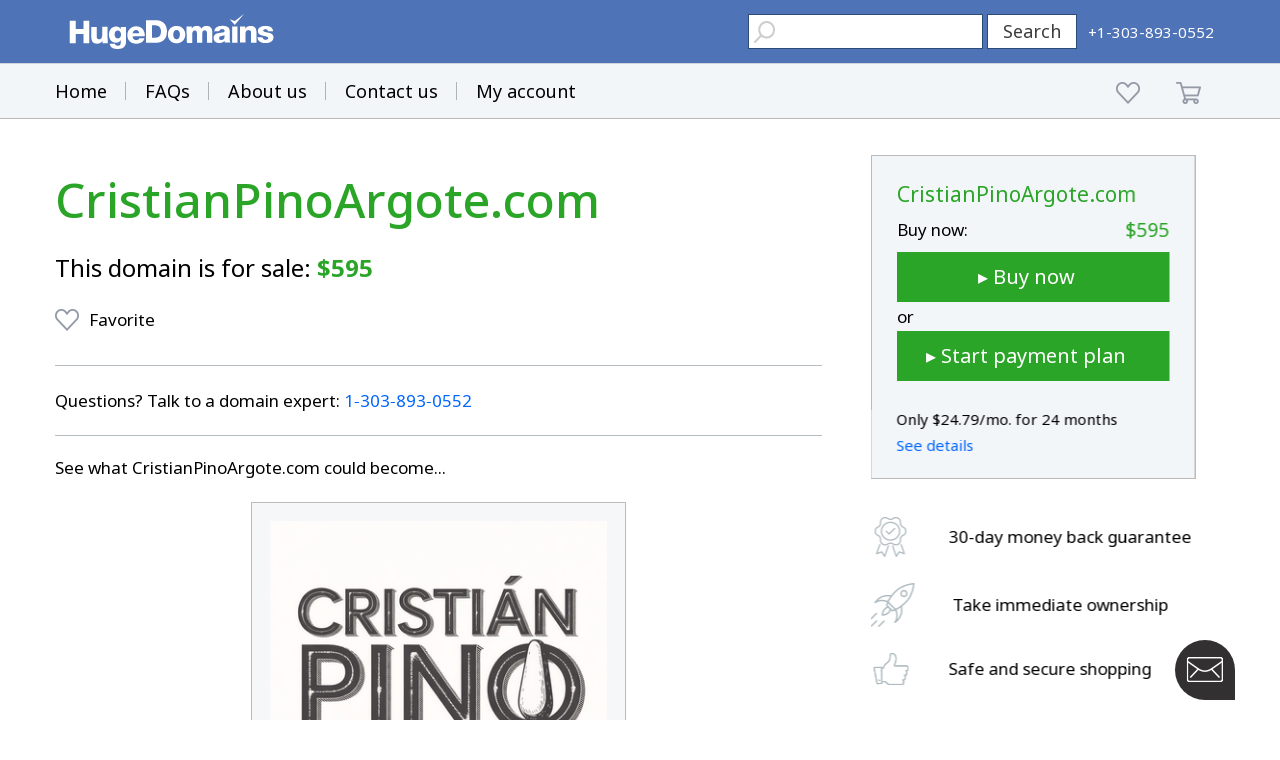

--- FILE ---
content_type: text/html; charset=utf-8
request_url: https://www.google.com/recaptcha/enterprise/anchor?ar=1&k=6LdRB9UiAAAAABaf3jRLyU_gwaGIp-3OvR51myRx&co=aHR0cHM6Ly93d3cuaHVnZWRvbWFpbnMuY29tOjQ0Mw..&hl=en&v=7gg7H51Q-naNfhmCP3_R47ho&size=invisible&anchor-ms=20000&execute-ms=30000&cb=wkqqyamzdpi9
body_size: 48214
content:
<!DOCTYPE HTML><html dir="ltr" lang="en"><head><meta http-equiv="Content-Type" content="text/html; charset=UTF-8">
<meta http-equiv="X-UA-Compatible" content="IE=edge">
<title>reCAPTCHA</title>
<style type="text/css">
/* cyrillic-ext */
@font-face {
  font-family: 'Roboto';
  font-style: normal;
  font-weight: 400;
  font-stretch: 100%;
  src: url(//fonts.gstatic.com/s/roboto/v48/KFO7CnqEu92Fr1ME7kSn66aGLdTylUAMa3GUBHMdazTgWw.woff2) format('woff2');
  unicode-range: U+0460-052F, U+1C80-1C8A, U+20B4, U+2DE0-2DFF, U+A640-A69F, U+FE2E-FE2F;
}
/* cyrillic */
@font-face {
  font-family: 'Roboto';
  font-style: normal;
  font-weight: 400;
  font-stretch: 100%;
  src: url(//fonts.gstatic.com/s/roboto/v48/KFO7CnqEu92Fr1ME7kSn66aGLdTylUAMa3iUBHMdazTgWw.woff2) format('woff2');
  unicode-range: U+0301, U+0400-045F, U+0490-0491, U+04B0-04B1, U+2116;
}
/* greek-ext */
@font-face {
  font-family: 'Roboto';
  font-style: normal;
  font-weight: 400;
  font-stretch: 100%;
  src: url(//fonts.gstatic.com/s/roboto/v48/KFO7CnqEu92Fr1ME7kSn66aGLdTylUAMa3CUBHMdazTgWw.woff2) format('woff2');
  unicode-range: U+1F00-1FFF;
}
/* greek */
@font-face {
  font-family: 'Roboto';
  font-style: normal;
  font-weight: 400;
  font-stretch: 100%;
  src: url(//fonts.gstatic.com/s/roboto/v48/KFO7CnqEu92Fr1ME7kSn66aGLdTylUAMa3-UBHMdazTgWw.woff2) format('woff2');
  unicode-range: U+0370-0377, U+037A-037F, U+0384-038A, U+038C, U+038E-03A1, U+03A3-03FF;
}
/* math */
@font-face {
  font-family: 'Roboto';
  font-style: normal;
  font-weight: 400;
  font-stretch: 100%;
  src: url(//fonts.gstatic.com/s/roboto/v48/KFO7CnqEu92Fr1ME7kSn66aGLdTylUAMawCUBHMdazTgWw.woff2) format('woff2');
  unicode-range: U+0302-0303, U+0305, U+0307-0308, U+0310, U+0312, U+0315, U+031A, U+0326-0327, U+032C, U+032F-0330, U+0332-0333, U+0338, U+033A, U+0346, U+034D, U+0391-03A1, U+03A3-03A9, U+03B1-03C9, U+03D1, U+03D5-03D6, U+03F0-03F1, U+03F4-03F5, U+2016-2017, U+2034-2038, U+203C, U+2040, U+2043, U+2047, U+2050, U+2057, U+205F, U+2070-2071, U+2074-208E, U+2090-209C, U+20D0-20DC, U+20E1, U+20E5-20EF, U+2100-2112, U+2114-2115, U+2117-2121, U+2123-214F, U+2190, U+2192, U+2194-21AE, U+21B0-21E5, U+21F1-21F2, U+21F4-2211, U+2213-2214, U+2216-22FF, U+2308-230B, U+2310, U+2319, U+231C-2321, U+2336-237A, U+237C, U+2395, U+239B-23B7, U+23D0, U+23DC-23E1, U+2474-2475, U+25AF, U+25B3, U+25B7, U+25BD, U+25C1, U+25CA, U+25CC, U+25FB, U+266D-266F, U+27C0-27FF, U+2900-2AFF, U+2B0E-2B11, U+2B30-2B4C, U+2BFE, U+3030, U+FF5B, U+FF5D, U+1D400-1D7FF, U+1EE00-1EEFF;
}
/* symbols */
@font-face {
  font-family: 'Roboto';
  font-style: normal;
  font-weight: 400;
  font-stretch: 100%;
  src: url(//fonts.gstatic.com/s/roboto/v48/KFO7CnqEu92Fr1ME7kSn66aGLdTylUAMaxKUBHMdazTgWw.woff2) format('woff2');
  unicode-range: U+0001-000C, U+000E-001F, U+007F-009F, U+20DD-20E0, U+20E2-20E4, U+2150-218F, U+2190, U+2192, U+2194-2199, U+21AF, U+21E6-21F0, U+21F3, U+2218-2219, U+2299, U+22C4-22C6, U+2300-243F, U+2440-244A, U+2460-24FF, U+25A0-27BF, U+2800-28FF, U+2921-2922, U+2981, U+29BF, U+29EB, U+2B00-2BFF, U+4DC0-4DFF, U+FFF9-FFFB, U+10140-1018E, U+10190-1019C, U+101A0, U+101D0-101FD, U+102E0-102FB, U+10E60-10E7E, U+1D2C0-1D2D3, U+1D2E0-1D37F, U+1F000-1F0FF, U+1F100-1F1AD, U+1F1E6-1F1FF, U+1F30D-1F30F, U+1F315, U+1F31C, U+1F31E, U+1F320-1F32C, U+1F336, U+1F378, U+1F37D, U+1F382, U+1F393-1F39F, U+1F3A7-1F3A8, U+1F3AC-1F3AF, U+1F3C2, U+1F3C4-1F3C6, U+1F3CA-1F3CE, U+1F3D4-1F3E0, U+1F3ED, U+1F3F1-1F3F3, U+1F3F5-1F3F7, U+1F408, U+1F415, U+1F41F, U+1F426, U+1F43F, U+1F441-1F442, U+1F444, U+1F446-1F449, U+1F44C-1F44E, U+1F453, U+1F46A, U+1F47D, U+1F4A3, U+1F4B0, U+1F4B3, U+1F4B9, U+1F4BB, U+1F4BF, U+1F4C8-1F4CB, U+1F4D6, U+1F4DA, U+1F4DF, U+1F4E3-1F4E6, U+1F4EA-1F4ED, U+1F4F7, U+1F4F9-1F4FB, U+1F4FD-1F4FE, U+1F503, U+1F507-1F50B, U+1F50D, U+1F512-1F513, U+1F53E-1F54A, U+1F54F-1F5FA, U+1F610, U+1F650-1F67F, U+1F687, U+1F68D, U+1F691, U+1F694, U+1F698, U+1F6AD, U+1F6B2, U+1F6B9-1F6BA, U+1F6BC, U+1F6C6-1F6CF, U+1F6D3-1F6D7, U+1F6E0-1F6EA, U+1F6F0-1F6F3, U+1F6F7-1F6FC, U+1F700-1F7FF, U+1F800-1F80B, U+1F810-1F847, U+1F850-1F859, U+1F860-1F887, U+1F890-1F8AD, U+1F8B0-1F8BB, U+1F8C0-1F8C1, U+1F900-1F90B, U+1F93B, U+1F946, U+1F984, U+1F996, U+1F9E9, U+1FA00-1FA6F, U+1FA70-1FA7C, U+1FA80-1FA89, U+1FA8F-1FAC6, U+1FACE-1FADC, U+1FADF-1FAE9, U+1FAF0-1FAF8, U+1FB00-1FBFF;
}
/* vietnamese */
@font-face {
  font-family: 'Roboto';
  font-style: normal;
  font-weight: 400;
  font-stretch: 100%;
  src: url(//fonts.gstatic.com/s/roboto/v48/KFO7CnqEu92Fr1ME7kSn66aGLdTylUAMa3OUBHMdazTgWw.woff2) format('woff2');
  unicode-range: U+0102-0103, U+0110-0111, U+0128-0129, U+0168-0169, U+01A0-01A1, U+01AF-01B0, U+0300-0301, U+0303-0304, U+0308-0309, U+0323, U+0329, U+1EA0-1EF9, U+20AB;
}
/* latin-ext */
@font-face {
  font-family: 'Roboto';
  font-style: normal;
  font-weight: 400;
  font-stretch: 100%;
  src: url(//fonts.gstatic.com/s/roboto/v48/KFO7CnqEu92Fr1ME7kSn66aGLdTylUAMa3KUBHMdazTgWw.woff2) format('woff2');
  unicode-range: U+0100-02BA, U+02BD-02C5, U+02C7-02CC, U+02CE-02D7, U+02DD-02FF, U+0304, U+0308, U+0329, U+1D00-1DBF, U+1E00-1E9F, U+1EF2-1EFF, U+2020, U+20A0-20AB, U+20AD-20C0, U+2113, U+2C60-2C7F, U+A720-A7FF;
}
/* latin */
@font-face {
  font-family: 'Roboto';
  font-style: normal;
  font-weight: 400;
  font-stretch: 100%;
  src: url(//fonts.gstatic.com/s/roboto/v48/KFO7CnqEu92Fr1ME7kSn66aGLdTylUAMa3yUBHMdazQ.woff2) format('woff2');
  unicode-range: U+0000-00FF, U+0131, U+0152-0153, U+02BB-02BC, U+02C6, U+02DA, U+02DC, U+0304, U+0308, U+0329, U+2000-206F, U+20AC, U+2122, U+2191, U+2193, U+2212, U+2215, U+FEFF, U+FFFD;
}
/* cyrillic-ext */
@font-face {
  font-family: 'Roboto';
  font-style: normal;
  font-weight: 500;
  font-stretch: 100%;
  src: url(//fonts.gstatic.com/s/roboto/v48/KFO7CnqEu92Fr1ME7kSn66aGLdTylUAMa3GUBHMdazTgWw.woff2) format('woff2');
  unicode-range: U+0460-052F, U+1C80-1C8A, U+20B4, U+2DE0-2DFF, U+A640-A69F, U+FE2E-FE2F;
}
/* cyrillic */
@font-face {
  font-family: 'Roboto';
  font-style: normal;
  font-weight: 500;
  font-stretch: 100%;
  src: url(//fonts.gstatic.com/s/roboto/v48/KFO7CnqEu92Fr1ME7kSn66aGLdTylUAMa3iUBHMdazTgWw.woff2) format('woff2');
  unicode-range: U+0301, U+0400-045F, U+0490-0491, U+04B0-04B1, U+2116;
}
/* greek-ext */
@font-face {
  font-family: 'Roboto';
  font-style: normal;
  font-weight: 500;
  font-stretch: 100%;
  src: url(//fonts.gstatic.com/s/roboto/v48/KFO7CnqEu92Fr1ME7kSn66aGLdTylUAMa3CUBHMdazTgWw.woff2) format('woff2');
  unicode-range: U+1F00-1FFF;
}
/* greek */
@font-face {
  font-family: 'Roboto';
  font-style: normal;
  font-weight: 500;
  font-stretch: 100%;
  src: url(//fonts.gstatic.com/s/roboto/v48/KFO7CnqEu92Fr1ME7kSn66aGLdTylUAMa3-UBHMdazTgWw.woff2) format('woff2');
  unicode-range: U+0370-0377, U+037A-037F, U+0384-038A, U+038C, U+038E-03A1, U+03A3-03FF;
}
/* math */
@font-face {
  font-family: 'Roboto';
  font-style: normal;
  font-weight: 500;
  font-stretch: 100%;
  src: url(//fonts.gstatic.com/s/roboto/v48/KFO7CnqEu92Fr1ME7kSn66aGLdTylUAMawCUBHMdazTgWw.woff2) format('woff2');
  unicode-range: U+0302-0303, U+0305, U+0307-0308, U+0310, U+0312, U+0315, U+031A, U+0326-0327, U+032C, U+032F-0330, U+0332-0333, U+0338, U+033A, U+0346, U+034D, U+0391-03A1, U+03A3-03A9, U+03B1-03C9, U+03D1, U+03D5-03D6, U+03F0-03F1, U+03F4-03F5, U+2016-2017, U+2034-2038, U+203C, U+2040, U+2043, U+2047, U+2050, U+2057, U+205F, U+2070-2071, U+2074-208E, U+2090-209C, U+20D0-20DC, U+20E1, U+20E5-20EF, U+2100-2112, U+2114-2115, U+2117-2121, U+2123-214F, U+2190, U+2192, U+2194-21AE, U+21B0-21E5, U+21F1-21F2, U+21F4-2211, U+2213-2214, U+2216-22FF, U+2308-230B, U+2310, U+2319, U+231C-2321, U+2336-237A, U+237C, U+2395, U+239B-23B7, U+23D0, U+23DC-23E1, U+2474-2475, U+25AF, U+25B3, U+25B7, U+25BD, U+25C1, U+25CA, U+25CC, U+25FB, U+266D-266F, U+27C0-27FF, U+2900-2AFF, U+2B0E-2B11, U+2B30-2B4C, U+2BFE, U+3030, U+FF5B, U+FF5D, U+1D400-1D7FF, U+1EE00-1EEFF;
}
/* symbols */
@font-face {
  font-family: 'Roboto';
  font-style: normal;
  font-weight: 500;
  font-stretch: 100%;
  src: url(//fonts.gstatic.com/s/roboto/v48/KFO7CnqEu92Fr1ME7kSn66aGLdTylUAMaxKUBHMdazTgWw.woff2) format('woff2');
  unicode-range: U+0001-000C, U+000E-001F, U+007F-009F, U+20DD-20E0, U+20E2-20E4, U+2150-218F, U+2190, U+2192, U+2194-2199, U+21AF, U+21E6-21F0, U+21F3, U+2218-2219, U+2299, U+22C4-22C6, U+2300-243F, U+2440-244A, U+2460-24FF, U+25A0-27BF, U+2800-28FF, U+2921-2922, U+2981, U+29BF, U+29EB, U+2B00-2BFF, U+4DC0-4DFF, U+FFF9-FFFB, U+10140-1018E, U+10190-1019C, U+101A0, U+101D0-101FD, U+102E0-102FB, U+10E60-10E7E, U+1D2C0-1D2D3, U+1D2E0-1D37F, U+1F000-1F0FF, U+1F100-1F1AD, U+1F1E6-1F1FF, U+1F30D-1F30F, U+1F315, U+1F31C, U+1F31E, U+1F320-1F32C, U+1F336, U+1F378, U+1F37D, U+1F382, U+1F393-1F39F, U+1F3A7-1F3A8, U+1F3AC-1F3AF, U+1F3C2, U+1F3C4-1F3C6, U+1F3CA-1F3CE, U+1F3D4-1F3E0, U+1F3ED, U+1F3F1-1F3F3, U+1F3F5-1F3F7, U+1F408, U+1F415, U+1F41F, U+1F426, U+1F43F, U+1F441-1F442, U+1F444, U+1F446-1F449, U+1F44C-1F44E, U+1F453, U+1F46A, U+1F47D, U+1F4A3, U+1F4B0, U+1F4B3, U+1F4B9, U+1F4BB, U+1F4BF, U+1F4C8-1F4CB, U+1F4D6, U+1F4DA, U+1F4DF, U+1F4E3-1F4E6, U+1F4EA-1F4ED, U+1F4F7, U+1F4F9-1F4FB, U+1F4FD-1F4FE, U+1F503, U+1F507-1F50B, U+1F50D, U+1F512-1F513, U+1F53E-1F54A, U+1F54F-1F5FA, U+1F610, U+1F650-1F67F, U+1F687, U+1F68D, U+1F691, U+1F694, U+1F698, U+1F6AD, U+1F6B2, U+1F6B9-1F6BA, U+1F6BC, U+1F6C6-1F6CF, U+1F6D3-1F6D7, U+1F6E0-1F6EA, U+1F6F0-1F6F3, U+1F6F7-1F6FC, U+1F700-1F7FF, U+1F800-1F80B, U+1F810-1F847, U+1F850-1F859, U+1F860-1F887, U+1F890-1F8AD, U+1F8B0-1F8BB, U+1F8C0-1F8C1, U+1F900-1F90B, U+1F93B, U+1F946, U+1F984, U+1F996, U+1F9E9, U+1FA00-1FA6F, U+1FA70-1FA7C, U+1FA80-1FA89, U+1FA8F-1FAC6, U+1FACE-1FADC, U+1FADF-1FAE9, U+1FAF0-1FAF8, U+1FB00-1FBFF;
}
/* vietnamese */
@font-face {
  font-family: 'Roboto';
  font-style: normal;
  font-weight: 500;
  font-stretch: 100%;
  src: url(//fonts.gstatic.com/s/roboto/v48/KFO7CnqEu92Fr1ME7kSn66aGLdTylUAMa3OUBHMdazTgWw.woff2) format('woff2');
  unicode-range: U+0102-0103, U+0110-0111, U+0128-0129, U+0168-0169, U+01A0-01A1, U+01AF-01B0, U+0300-0301, U+0303-0304, U+0308-0309, U+0323, U+0329, U+1EA0-1EF9, U+20AB;
}
/* latin-ext */
@font-face {
  font-family: 'Roboto';
  font-style: normal;
  font-weight: 500;
  font-stretch: 100%;
  src: url(//fonts.gstatic.com/s/roboto/v48/KFO7CnqEu92Fr1ME7kSn66aGLdTylUAMa3KUBHMdazTgWw.woff2) format('woff2');
  unicode-range: U+0100-02BA, U+02BD-02C5, U+02C7-02CC, U+02CE-02D7, U+02DD-02FF, U+0304, U+0308, U+0329, U+1D00-1DBF, U+1E00-1E9F, U+1EF2-1EFF, U+2020, U+20A0-20AB, U+20AD-20C0, U+2113, U+2C60-2C7F, U+A720-A7FF;
}
/* latin */
@font-face {
  font-family: 'Roboto';
  font-style: normal;
  font-weight: 500;
  font-stretch: 100%;
  src: url(//fonts.gstatic.com/s/roboto/v48/KFO7CnqEu92Fr1ME7kSn66aGLdTylUAMa3yUBHMdazQ.woff2) format('woff2');
  unicode-range: U+0000-00FF, U+0131, U+0152-0153, U+02BB-02BC, U+02C6, U+02DA, U+02DC, U+0304, U+0308, U+0329, U+2000-206F, U+20AC, U+2122, U+2191, U+2193, U+2212, U+2215, U+FEFF, U+FFFD;
}
/* cyrillic-ext */
@font-face {
  font-family: 'Roboto';
  font-style: normal;
  font-weight: 900;
  font-stretch: 100%;
  src: url(//fonts.gstatic.com/s/roboto/v48/KFO7CnqEu92Fr1ME7kSn66aGLdTylUAMa3GUBHMdazTgWw.woff2) format('woff2');
  unicode-range: U+0460-052F, U+1C80-1C8A, U+20B4, U+2DE0-2DFF, U+A640-A69F, U+FE2E-FE2F;
}
/* cyrillic */
@font-face {
  font-family: 'Roboto';
  font-style: normal;
  font-weight: 900;
  font-stretch: 100%;
  src: url(//fonts.gstatic.com/s/roboto/v48/KFO7CnqEu92Fr1ME7kSn66aGLdTylUAMa3iUBHMdazTgWw.woff2) format('woff2');
  unicode-range: U+0301, U+0400-045F, U+0490-0491, U+04B0-04B1, U+2116;
}
/* greek-ext */
@font-face {
  font-family: 'Roboto';
  font-style: normal;
  font-weight: 900;
  font-stretch: 100%;
  src: url(//fonts.gstatic.com/s/roboto/v48/KFO7CnqEu92Fr1ME7kSn66aGLdTylUAMa3CUBHMdazTgWw.woff2) format('woff2');
  unicode-range: U+1F00-1FFF;
}
/* greek */
@font-face {
  font-family: 'Roboto';
  font-style: normal;
  font-weight: 900;
  font-stretch: 100%;
  src: url(//fonts.gstatic.com/s/roboto/v48/KFO7CnqEu92Fr1ME7kSn66aGLdTylUAMa3-UBHMdazTgWw.woff2) format('woff2');
  unicode-range: U+0370-0377, U+037A-037F, U+0384-038A, U+038C, U+038E-03A1, U+03A3-03FF;
}
/* math */
@font-face {
  font-family: 'Roboto';
  font-style: normal;
  font-weight: 900;
  font-stretch: 100%;
  src: url(//fonts.gstatic.com/s/roboto/v48/KFO7CnqEu92Fr1ME7kSn66aGLdTylUAMawCUBHMdazTgWw.woff2) format('woff2');
  unicode-range: U+0302-0303, U+0305, U+0307-0308, U+0310, U+0312, U+0315, U+031A, U+0326-0327, U+032C, U+032F-0330, U+0332-0333, U+0338, U+033A, U+0346, U+034D, U+0391-03A1, U+03A3-03A9, U+03B1-03C9, U+03D1, U+03D5-03D6, U+03F0-03F1, U+03F4-03F5, U+2016-2017, U+2034-2038, U+203C, U+2040, U+2043, U+2047, U+2050, U+2057, U+205F, U+2070-2071, U+2074-208E, U+2090-209C, U+20D0-20DC, U+20E1, U+20E5-20EF, U+2100-2112, U+2114-2115, U+2117-2121, U+2123-214F, U+2190, U+2192, U+2194-21AE, U+21B0-21E5, U+21F1-21F2, U+21F4-2211, U+2213-2214, U+2216-22FF, U+2308-230B, U+2310, U+2319, U+231C-2321, U+2336-237A, U+237C, U+2395, U+239B-23B7, U+23D0, U+23DC-23E1, U+2474-2475, U+25AF, U+25B3, U+25B7, U+25BD, U+25C1, U+25CA, U+25CC, U+25FB, U+266D-266F, U+27C0-27FF, U+2900-2AFF, U+2B0E-2B11, U+2B30-2B4C, U+2BFE, U+3030, U+FF5B, U+FF5D, U+1D400-1D7FF, U+1EE00-1EEFF;
}
/* symbols */
@font-face {
  font-family: 'Roboto';
  font-style: normal;
  font-weight: 900;
  font-stretch: 100%;
  src: url(//fonts.gstatic.com/s/roboto/v48/KFO7CnqEu92Fr1ME7kSn66aGLdTylUAMaxKUBHMdazTgWw.woff2) format('woff2');
  unicode-range: U+0001-000C, U+000E-001F, U+007F-009F, U+20DD-20E0, U+20E2-20E4, U+2150-218F, U+2190, U+2192, U+2194-2199, U+21AF, U+21E6-21F0, U+21F3, U+2218-2219, U+2299, U+22C4-22C6, U+2300-243F, U+2440-244A, U+2460-24FF, U+25A0-27BF, U+2800-28FF, U+2921-2922, U+2981, U+29BF, U+29EB, U+2B00-2BFF, U+4DC0-4DFF, U+FFF9-FFFB, U+10140-1018E, U+10190-1019C, U+101A0, U+101D0-101FD, U+102E0-102FB, U+10E60-10E7E, U+1D2C0-1D2D3, U+1D2E0-1D37F, U+1F000-1F0FF, U+1F100-1F1AD, U+1F1E6-1F1FF, U+1F30D-1F30F, U+1F315, U+1F31C, U+1F31E, U+1F320-1F32C, U+1F336, U+1F378, U+1F37D, U+1F382, U+1F393-1F39F, U+1F3A7-1F3A8, U+1F3AC-1F3AF, U+1F3C2, U+1F3C4-1F3C6, U+1F3CA-1F3CE, U+1F3D4-1F3E0, U+1F3ED, U+1F3F1-1F3F3, U+1F3F5-1F3F7, U+1F408, U+1F415, U+1F41F, U+1F426, U+1F43F, U+1F441-1F442, U+1F444, U+1F446-1F449, U+1F44C-1F44E, U+1F453, U+1F46A, U+1F47D, U+1F4A3, U+1F4B0, U+1F4B3, U+1F4B9, U+1F4BB, U+1F4BF, U+1F4C8-1F4CB, U+1F4D6, U+1F4DA, U+1F4DF, U+1F4E3-1F4E6, U+1F4EA-1F4ED, U+1F4F7, U+1F4F9-1F4FB, U+1F4FD-1F4FE, U+1F503, U+1F507-1F50B, U+1F50D, U+1F512-1F513, U+1F53E-1F54A, U+1F54F-1F5FA, U+1F610, U+1F650-1F67F, U+1F687, U+1F68D, U+1F691, U+1F694, U+1F698, U+1F6AD, U+1F6B2, U+1F6B9-1F6BA, U+1F6BC, U+1F6C6-1F6CF, U+1F6D3-1F6D7, U+1F6E0-1F6EA, U+1F6F0-1F6F3, U+1F6F7-1F6FC, U+1F700-1F7FF, U+1F800-1F80B, U+1F810-1F847, U+1F850-1F859, U+1F860-1F887, U+1F890-1F8AD, U+1F8B0-1F8BB, U+1F8C0-1F8C1, U+1F900-1F90B, U+1F93B, U+1F946, U+1F984, U+1F996, U+1F9E9, U+1FA00-1FA6F, U+1FA70-1FA7C, U+1FA80-1FA89, U+1FA8F-1FAC6, U+1FACE-1FADC, U+1FADF-1FAE9, U+1FAF0-1FAF8, U+1FB00-1FBFF;
}
/* vietnamese */
@font-face {
  font-family: 'Roboto';
  font-style: normal;
  font-weight: 900;
  font-stretch: 100%;
  src: url(//fonts.gstatic.com/s/roboto/v48/KFO7CnqEu92Fr1ME7kSn66aGLdTylUAMa3OUBHMdazTgWw.woff2) format('woff2');
  unicode-range: U+0102-0103, U+0110-0111, U+0128-0129, U+0168-0169, U+01A0-01A1, U+01AF-01B0, U+0300-0301, U+0303-0304, U+0308-0309, U+0323, U+0329, U+1EA0-1EF9, U+20AB;
}
/* latin-ext */
@font-face {
  font-family: 'Roboto';
  font-style: normal;
  font-weight: 900;
  font-stretch: 100%;
  src: url(//fonts.gstatic.com/s/roboto/v48/KFO7CnqEu92Fr1ME7kSn66aGLdTylUAMa3KUBHMdazTgWw.woff2) format('woff2');
  unicode-range: U+0100-02BA, U+02BD-02C5, U+02C7-02CC, U+02CE-02D7, U+02DD-02FF, U+0304, U+0308, U+0329, U+1D00-1DBF, U+1E00-1E9F, U+1EF2-1EFF, U+2020, U+20A0-20AB, U+20AD-20C0, U+2113, U+2C60-2C7F, U+A720-A7FF;
}
/* latin */
@font-face {
  font-family: 'Roboto';
  font-style: normal;
  font-weight: 900;
  font-stretch: 100%;
  src: url(//fonts.gstatic.com/s/roboto/v48/KFO7CnqEu92Fr1ME7kSn66aGLdTylUAMa3yUBHMdazQ.woff2) format('woff2');
  unicode-range: U+0000-00FF, U+0131, U+0152-0153, U+02BB-02BC, U+02C6, U+02DA, U+02DC, U+0304, U+0308, U+0329, U+2000-206F, U+20AC, U+2122, U+2191, U+2193, U+2212, U+2215, U+FEFF, U+FFFD;
}

</style>
<link rel="stylesheet" type="text/css" href="https://www.gstatic.com/recaptcha/releases/7gg7H51Q-naNfhmCP3_R47ho/styles__ltr.css">
<script nonce="STJazhEWPrV4gogUSRbE8Q" type="text/javascript">window['__recaptcha_api'] = 'https://www.google.com/recaptcha/enterprise/';</script>
<script type="text/javascript" src="https://www.gstatic.com/recaptcha/releases/7gg7H51Q-naNfhmCP3_R47ho/recaptcha__en.js" nonce="STJazhEWPrV4gogUSRbE8Q">
      
    </script></head>
<body><div id="rc-anchor-alert" class="rc-anchor-alert"></div>
<input type="hidden" id="recaptcha-token" value="[base64]">
<script type="text/javascript" nonce="STJazhEWPrV4gogUSRbE8Q">
      recaptcha.anchor.Main.init("[\x22ainput\x22,[\x22bgdata\x22,\x22\x22,\[base64]/[base64]/[base64]/[base64]/[base64]/[base64]/[base64]/[base64]/[base64]/[base64]\\u003d\x22,\[base64]\x22,\x22I2BeHsOKMFHCkMKDwpLCvcO0bMKVwo7DhV/DjsKWwqPDvHNmw4rCjMKlIsOeEsOyRHRQBsK3YwBbNijCt2ttw6BgMRlwK8O8w5/Dj37Dn0TDmMOoLMOWaMOhwqnCpMK9wobCtDcAw5RUw60lc3kMwrbDmsK1J0YNRMONwophdcK3woPClhTDhsKmK8KNaMKyXMKvScKVw6ZJwqJdw6sBw74KwpIFaTHDvSPCk35nw649w54mGD/CmsKkwqbCvsOyMWrDuQvDtsKrwqjCuhdLw6rDicKAJcKNSMOmwojDtWNDwqPCuAfDh8O2woTCncKaIMKiMjQRw4DClHZ8wpgZwopYK2JicmPDgMORwoBRRxVvw7/CqDbDlCDDgTUoLkV6CRABwoRAw5fCusO0wpPCj8K7WsORw4cVwpQBwqERwpLDnMOZwpzDn8KFLsKZKA8lX0tET8OUw7ZRw6Miwq00wqDCgwcwfFJzQ8KbD8KTfkzCjMO7bn50wrHCv8OXwqLCpW/DhWfCj8OvwovCtMK9w40vwp3DnsO6w4rCvjpSKMKewpLDicK/w5IUXMOpw5PCucO0wpAtAsOJAizCkkEiwqzCncO1PEvDriNGw6xWejpMUFzClMOUSBcTw4dkwqc4YAJDekUPw5bDsMKMwoRbwpYpCWsfccKaIgh8CMKXwoPCgcKHfMOoccOMw77CpMKlAMO/AsKuw6sVwqowwojClsK3w6oYwqp6w5DDpcKdM8KPZcKlRzjDgsKpw7AhBXHCssOAO3PDvzbDm2zCuXwoSy/CpyzDqXddB0hpR8O5UMObw4J5OXXCqz5CF8KyUzhEwqshw5LDqsKoJ8KUwqzCosK/w61iw6h4EcKCJ0TDicOcQcOZw4rDnxnCusOrwqMyN8OhCjrCh8O/PmhGE8Oyw6rCpCjDncOUFlA8wpfDhELCq8OYwp/Dn8OrcQPDs8KzwrDCh1/[base64]/[base64]/DkyPCsMOPw4PDoMOCe8ODwrXDicKZEsKGwp/CtsOWw7YnbcK0wp8Ww4LCoRxlwokow5kMwr4UbjDCmW1/w4oWQ8OvTsKZeMKjw5BIK8KHdsOyw4zCpsOGRsK9w7bChAwTWznChFzDqT3CpsK6wrFawqMYw4IuA8Kcwr16w5t7JXrCvcOIwpXCncOMwrLDucOjwo/[base64]/OVAKRSwFw63CjzJ/UcKUwq7Cs3XCmwhew7EEwq0IPngBw6jCiUfCmEnDhMKZw6kZw5IFf8OXwqowwpHCscKhFHbDn8OtZsKhOcKZw4DDuMOnwpzCvxvCshYhOULDkDJEBnvCl8O5w5M+wrfChMK5w5TDowchwpA2BkbDvR8Dwp/[base64]/CgsKxZHYDXUHCrRLCiMKjNgLDsBLDoiTDlcOrw5tywohWw6fCusKJwrTCq8KLR0/[base64]/DkcKdw7/[base64]/JsKnJsOqwovDpcOHcwbDm8KqecKAwpIIbMOUw7wAwqTCjgApWMO6cxNPFMOCwrdqwo7ChgXCpw8lbUnCjMK7wr8Gw57CtB7DmsO3w6ZOw4cLEWjCqX92wpXCkMKWM8Kdw6xzw6hsesOhW1wBw6LCpijDg8O3w4V2VGMNVmnCuynCpBpMwrvDhSvDlsOMHm/DmsKjFV3DksKIIUEUw4bDgsKPw7fDuMOxIVQmZ8KGw5kMPnxUwoILLsK7e8Ojw6JZXMKDcxkteMORZ8KfwoDDo8OOw6MtT8KTODvCpcOXBkHCgMKQwqbCqmfChMOYCV1aGMOMw4vDtjEyw6TCsMOMfMO/w50YNMO/V2PCicO8wrrCuQXClxQ9wr0meF16wojCoxNKw6JSw7HChsK/w67CtcOeFFJ8wq1fwrl5P8KaO1fCpSjDlVhuwq7DocKJFMKRP1ZXwr4WwobCok0/UDM6BhFVwpnCocKOBsOXwqvDjsKJLgsEKjBJJW7DuxbDosOQeW3CkcOoF8K0Q8Okw4YEw6MxwozCrl85I8Ocwp8QVcOdw73Dh8OTEMOpDj3ChsKZAwTCssOJA8O6w6jDjnvCk8OJw73ClmXCmErChwXDqDsDwoIIwpwYasO/w7wdXQp1woXDl3HDtcOHbsOtLVzCucO8w5LDo0pewrwXS8Kuw6g7w70GcsK2ZMKlwo5vfzAmMMOfwoQYU8KmwofCgcO+VsOgAMKVw4HDq2gMJFQTw7NxSgTDoCfDuU91wpLDvkkOQsOYw5DDvcOcwrBaworCq2FdT8KPaMK7woAQw7LDoMO/wqfCucO8w47Cu8KrKEHDix9kS8KBGhRQacOTHMKawrvDhcOhSzHCsWzDvz/CmjVnwq5Rw50/[base64]/[base64]/Dh8KTAhXCqTwKwr1ka8KHwpArwq5OXcKaa8OtJgwDazQyw50Sw6LDnQXDpn9Aw7/DnMOhfh0ecMOMwrnDi3Vyw5EVUMOzw5LCvsK3wqzCsUvCr3FFdWkYX8K0LMK/YcOoVcK1wq1Ew5tyw7oUUcOJw5ZcBMO6K3RsGcKiwqQew47DhgUWfzIUw5xuwrXCsjNVwpzDpsOjSy8/XMKZN27Cgg/ChMKmUMOPDUTDtWzChMOLe8K+wr0NwqrCjcKPJmTCqsOqTkxEwo9XbBzDnVjCgwjDtA7CrXI2w6Qiw5oJw6pnwrFtw5XDgcOeZcKGesKwwqPClsOhwolRZMOrEQXDiMOcw5rCqsOUwpo/[base64]/DrcO7w6HDgcKLw6DDvmjDkcKwWE3CncOIw6PDrsKQwoBUNkAGw4xlIMK5wrljw7U9KcK9czvCpcOjw4HDmcOkwojDkzsmw4gmIcOIw5jDjQ/[base64]/[base64]/CmR1vMy7Dg8KXwq0Vw4vDjX9rHsK/[base64]/[base64]/[base64]/VmnCgUoAwpRMOsK7I8Omwq8vwoImw5TCpsOUP8KWw59twpXCi8OUw4E5w47Cm3HCqMOMClstwqDCq08OI8Kzf8KSwqfCpsOmwr/DnHfCssKDfU4+w5jDkErCp0XDnmXDt8OlwrM7wpLCvcOLwoZXNQhHWcO7XmhUwoTCtwkqWBdvHsOJb8O+wozDtCszwobCqExKw6XCnMOvwrRawqbCmG3CgFbCkMKRQcKtdMOvwqkHwp5tw7bCu8OXdgMyM2XDlsKyw5ZUw43CtVwww7xYDcKWwqbDp8KbFsKjwo/DhcKgwpAKw7RVZwxxwo1GBjXDkw/DuMOlOQ7ClXLCtkBiG8Kpw7PDtWxBw5TCi8OgL0xpw7LDrcODWsK2LDDCiQzCuBYQwq9uZi/Cr8OAw5MPWnzDrhDDmMOlLF7Dj8KOClxSIcKxdDA/wqzDvMOwRnoUw7IhQGA2w5wxGBzDh8OQwpoQBMKYw4DDi8OCUy3CksOSwrDCsD/DvsKkw4V/w4lNE17ClsOoEcOeViXCj8KaLH/[base64]/[base64]/CmMOhEQNECV16MmtxMgfDmMOqc04qw6ZqwpgNBzlrw4DDjMOYb2RIYsOJJWpeKisYIMOkfMKSIMKwKMKDwogUw4xgwpUdwpw+w7xUbDkbIFR/wpU/[base64]/CgCbCsjbDgnh7GsKKfVvCs8KHwrRFw4c2bcKHwq7CgzvDkMOHMBTCsXthDsKfaMKPZlvCjwXDrH3DhVcwIsKZwqLDqxlPFmliWgJ5fWpow4xLAw/DvgzDtcKkw5bCv2MbZn3DoBoAHXbClcK5wrYWRMOLfXoSwrBncms7w6fDhcObw67CiwgTwpxYdxE5woZww6bChhwJw5hBP8KVw57Dp8Oyw69kw653cMKYwrDDqcO4JcO5wq3DvGLDtD/[base64]/CshbDimvCjQgSRcKvNcOIYMK1SxZ+woo8JyPCjwXCgcOxYsKrw7zCvkwRwopDO8KAPMKEwqgIWcKHWMOoPhxjwo9AXQcbYsO8w4DCnB/CtTd/w4zDscKgUcOaw6LDjhDCp8KRRMKlSzk2T8K7Ck8Pw74lwroIw5Rcw5w+wplgPcO0w6IVw67DmMKWwpoFwqjDn0I7d8O5X8KUI8OWw6bDt1FobcK5N8OGfkzCilHDkULCtFR2bQ3CvA0mw4XCik7CkXBOT8Ktwp/DqMOvw67DvwVbXMKFTjYFw45Ow6/DsFDCh8Oqw4dowoLDgcOkJcOnTMK7FcOnYsOfw5E6fcKZSWImSsOFw6HCuMOLwpPCmcKyw6XCisOmNU9LIm/[base64]/ZsK/AcK+w57Cuzc3OT7DvmLDvGPDu8KHw7vDuMOmwq9Rw4AvUTrDtlPCmlnCvwLDgsOsw5pvCsK1wo1gOMKANcOtHcKFw5zCucOjw7dRwrFBw6nDhTYqw7chwoPCkhR/YcOdPsOfw6HDscKaVgUcwq7DhRZGczhpBgXDjcKebcKiWA4xd8OpRsKZwo/Di8Obw7vDscKxfXPCgsO2WMKrw4TCjsO/KkvDqG4Uw7rDsMKMfwbCl8OmwpTDuS/DhMO4VMOXDsOtY8K7wpzCpMK/CcKXwq9Zw4AdB8OTw6pawpQ3b080wo5+w4zDpMOVwrR2w53CpsOBwrhXw5nDpH/Ck8OawpLDslZJYcKRwqbDgF5bwp1EW8Otw6UiWcKoEQEpw7dIbMKrTQ5Dw6JKw71xwqVOZTdRCBPDvMOTXl7CphIzwrnDvcKSw6vDlXbDs2nDmMKEw4Mgw5jDu2twG8Ouw50hw4TCvwLDnl7DpsKow6zDgzvDi8OhwoHDhUPDisKjwp/CqcKSwqHDl2YiGsO+wp4Ew5zCqsKbAXLCncODTSHCrjHDgjgCwr/DqALDnC/Dt8KMOl3Ci8KXw7NBVMKxFScfMQTDsHoqwoxwEz/DoWHDucOmw48CwrBjw7lIMMOdw6lnF8KBwp4wdzQ/w5bDlMOBDsOOdyUbwq1tY8KvwoolYgZgwoTCm8OGwoFsEnfChsKGKsO5wpDDhsKtw5zDomLCsMKSInnDr1PCnTPDpmJEdcKnwp/[base64]/DjhzDgQ7Dg8Ofw7EhY8Kawp3Dj181GEbDllzDqMKuw7vDtBQyw7bDnMO0YMOZamt8w7HCkkElwrsoYMONwoDCol3CgMKQwoFvQMOAw6nCuiDDnGjDoMK4J25Nwo4RZG1VG8KVwrskQHzCsMO/w5kww7DDl8OxPDMDwqVCwqTDusKRUjFac8KCIUF9woM0wrDDoXY2H8KNw6sdI3cDDXRDDHgTw6piVcOzM8OoaTzCmsKHKX7CmFrDuMKoOMOLcktWRMO6wqgbecOPXV7CnsOLPsOaw5tIwrNuD1PDhsKBf8K8dgPCocOlw511w4YKw6fDlcODw7dGEnAuGsO0w4w/CMKowqwbw5kIwrZNfMO7bUXCn8KDA8KZZMKhIRDCpMKQwpLCkMO+HVBmw5fCqCkAAx7DmVjDojUiw57DvDDCrhcQbjvCtmVkw5rDtsO6w5PDjgIww5DDqcOiw7jCtmc/KsKqwoFHwogxbcOjGVvCosKxDsOgOHbDiMOWwoEiwqBZEMKfw7PDlgUswpbCssONPjvDtAE1w6EVw6PDiMOaw50vwofCkEEow7M0w54xZ3PCksO6GMOsOMOVPsKEYcOpK2J5bANfSW7Cq8OAw5DCr1t/wqMkwqXDssODNsKdwrLCqQ0xwoJ6FVfDnzrDmiRsw60CAxDDqGg6w6xLw6V0D8KHQlQOw6o3IsO8ahgJw7h7wrXCqUwNw55Vw7xtw6XDtTJWUQtkPcKhZ8KPO8KoYmoJbsORwqzCqsONw4s/[base64]/CtcO1P8Kxw5bCqV/DpcKLEAPDm8OgERJ/wqFmWcO3X8KPJMOaIsKwwqPDuThjwoZnw6VOwoY9w4fDmcKhwpTDikLCi1DDqF16c8OtV8OewrJDw5LDsQnDu8O+W8OOw4UyQjc6wpcqwrIjZMKYw4AyGjkfw5PCpXpKY8O5UW7CpxRqwrM/fCbDgMOfc8OXw4HCmHQzw5DCqMK6WyfDr3daw5gyHcKuW8O1ezVJW8Opw47Dv8KPOCx4PEwzw5PDpyPCtXrCoMOYNAt6GsK2HcOewqhpFMO2w4XChCLDtQ/CqDLDmh5CwpE3XwJwwr/Cs8KdR0HDucKqw6DDomZVwp17w6zCnwrDvsKFMcKFw7HDuMKrw7HDjEjDj8K3w6JnI1vCjMOdwrPDlW9hw4pwDyXDqB9wUsOyw4TDoXd8w54pAnfDqcO+dXpwMEkaw5TDp8O0R2/Cvhxhwqt9w4vCm8Oja8K0AsKiw75swrJGF8KTwpTCv8O5ay7DkA7DsjVzw7XCnT5FSsKKFwIJO1Bow5jCmcKJLzdJWgrDt8Kww4p3wonCs8KnRsKKY8KUw5XCpDhrDUbDswocwo0bw7zDssKwehlewq/CgWdSw6LDq8OODcOuS8KpcShXw5jDrhrCklfCvFBsd8Ovw7QSUzMQwrtCVnXCkElPZcKHwqfCsAVaw7vCnyPCoMO6wrbDmRXCrMKCFsKww5jCkAXDt8OSwq/CskPCniBdwrA0wqIPenfDo8Ogw4XDmMOjSMO6OCTClcOwRQUrw5QsaxnDtQPCtHkdT8OkRHzDim3CvsOOwr3ChsKba0Jkwq7DrcKMwoMPw74fw5zDhjLCosKJw6Rlw4Vjw5R2wrZUI8OxPU3DucK4woLDvcOHfsKtw4/DpisiLcOiVVfDhH56d8OeI8O7w5Z1UG5/[base64]/Dk8OSwqc/PMOpAcKyfMOvOklxTzTCisOxMcKcw6TDpsKXw4nDtmMowq/CjmMdFH7CsTPDvFvCuMKJfA7DlcKMSCxCwqXCtsKuw4FPasKhw5QVw6kzwosNESZMbcKBwr1Iwp7CqmDDosKIKRHCvHfDscOZwpsPSVVrPSrCs8OpQcKbPsKrScOow5sdwp3DjsOxKsOcwrBJCcOLPFfDhhFrwonCn8O4w4Emw7bCr8O/wrkrKsKEdMONG8OhW8KzNybDk19Bw65WwozDsgxHw63Ci8KbwqjDlBUvVMKlw4I6QRovw4d1wr5lYcOXNMKTw5vDkVoSG8KzVnnCpjdIw7UpYy/[base64]/Dgjt3wrvDvcOxw7VSwokyCsKOO8OqwrbDkgRcbC9ewr7DvcOmwp/ClEjCp0zDh3XCpnPCihfDj18BwrkXBCTCq8KIwp3ClcKgwpU/NxjCu8Khw7zCoW9qIsKww6PCvhtywr16KVk0wpokeDXDtzkvw6cpJ1xlw53Colspwr0YOMKZTjfCvVDCpMOVw4fDtsKPK8KTwpN6wp3Dp8KMwqtWI8O1w7rCqMKqHMKsVRPDjMOwLSrDtXF/FsKjwpfDhsOCZMKpTcKgwpHDh2/DqwjCrDzCrBzCu8O3PC4Qw6dHw4PDm8OlAl/DplvCkx0iw4XCtcKKKMKZw5lHw7VXwp/DgsKOasOWDU7CuMKYw4zDlS/[base64]/DritUwoFTQsOFw48Jw5oTJMOKJxzDk8KfP8K0wqbDhMO9RV1GVcK5wpDDpTBrwqPCmhzCtMOiG8KBDB3DmEbDnirCj8K/[base64]/ChQTCqjxTSMK+Gy5tYMOfw7NrwqcBwqbDq8K1Njhmw4DCvgXDnsK9WBl0w5rCmhzChcKAwpnDk2TDmjo9JBLCmAgKHcKowrLCjQjDocOjED/DqRJDI1NFV8KnHl7CtMO9woliwq0Ow514J8KMwrrDr8OewoTDtUnCiFw3E8KfOcKJPS7CiMKRSyk0TMOdYGcAFQjClcOgwrnDgirDssKxwrAiw6Y0woYgwrALRnbClMO/OsOHTMOYKsOzSMKdw6d9w79QaGALQ3Brw5zDr0PDnURkwpvCq8OQRicBJybDuMKWES0rM8OtEDnDtMKLXSMlwoBFwovCnMOsbEPCpDLDr8KWwpvCnsKNaQvCp3fDqWHDnMOfK1/CkDkeORrCmAgKw5XDgMOEQB/DjyAjw7vCocOZw6/[base64]/[base64]/w5rDnQkqSwfCgBRbX8KOwrtBN2RDeU0TTkFsbW/[base64]/[base64]/DmzvCjFxnasKAwpzCriPCpgnCrH7CiFLCgnjCvkdcRSPDnMKhH8OGw57CqMK7a30uwoLDjcKYwpobDksxHMKbwo5sDMO/w64zw7/CosK/[base64]/CucKTw7XDtsOgSsKFwoNZQMK9w5UVwrfCkS4Kwolqw4HDgB3DtAMNR8OVLMOkQiNjwqEvSsKkLsONWQQoCFXDhS3Dm1fCgTfDtsOgL8O4w4/DvCtWw5Q/XsKmJAvCh8Ogw6daIXd2w6E/[base64]/CqkkYBMOmAxEaTcOsDcK9Uy3Ct20JDFFKIik0FcKpwpBqw5chwqfDt8OXGsKPNsOaw4XCgcOhUkTDncKAw7jDkTklwoY1w67CtMKkEcKfDsOCbgpPwoNVf8O0OHAfwo3Dlx3DjVZ9w6lBMznDpMKaAGolLDbDn8OuwrsnNMKUw7vDmsOVwpLDkVktYE/CqsK/wpTDmVYHwqfDgMKywol1wrbDssKgwovCjMKySAM/wozCgQ/DlnFhwr7Ci8Kqw5U6JMK8wpRaI8KQwr0gCcKEwr7CssKJdsOnE8KLw4jCmmTDjMKdw7EyOcOROsOuY8ODw7TCusOAJsOxSybDqD8+w5BQw7/CosOVEcO/BMOFZcO8KV0+RhPCsRDCqMKbJxQdw6Jrw6jCln1bDlHCtkBHJcO2I8O0w7/[base64]/Dm3fCisO/[base64]/Cs8K1SVlEwrk6wr8qK8Ogw4ktCsKUw6l1VsKpwr1GS8OIwq9hK8K1FsKICMO8SMOIVcOMYifCqsKqw7AVwobDgTzClE/Cs8KOwqsrVXksAVnCuMKawoDDsF/CuMO9WcODFBUAGcKdwrNYQ8Kkwq0+H8KpwrlgCMKCKMOOwpU4fMK3WsOIwr3Cry1qw6whDFfDk2XDiMKawp/[base64]/wr5Mwr/DuBNrwrN9U8ONTcK3wp7Cq8KcwqPCg296wrdowqXClcOEwofDsGPDlcO5N8K0woTCjxNXOW82Ci/Cp8KpwoMvw6Jpwqk3EMOZI8OswqrDvAXCsyA/w69JO2TDv8KGwoUcamJZOsKUw5E8JcOFQmFEw786wqVaAQXCqsOFw4LCvcK/N19qw6bDk8OdwqLDuTbCj3LDqV7DosKRw6B9w7Efw5nDvBLCsDkNwqkJey3DksKzLh/DvMO3KDbCmcOxfcK7fxPDtsKQw5/[base64]/wrrCtMO0w6bDmMOnw5bDpMOTw5rDhgxDTsOqw4oPIn9Xw67DtF3CvsOBw7HCocO9TMOWw7/[base64]/ATITbBV5wrxbGcOOwpDDgMO7wr50XcKKw5cuZMO5wr8AacKgM2vCm8KgcD/CusKpbk8/[base64]/CvATCoQxZfsKCwpx/SmEWaRTCq8K2w7UQLcKfSMO7eUZ8w4lSwqrCkjDCoMKRwoPDmcKCwofDpDwCwpLClWAtwonDicK5H8OWw7LClsK0RmDDlcOYdsKXIsKhw4JfPsKxSmLDssObVyDDv8KjwrTDosO4asK/w7jDmAPCksOVUcO+wog1XXvDqMOzN8O5wotewo5mw4lpEcKxSmB2wpJWw6gHCcK6wprDj2smSsOwQTB3wrLDh8O/[base64]/Cm8K0bsOpw6DDi8KuwqbDrkQ0NMOCwqjDncO3w4QKPRErScKMw6nDuhtNw6pTwrrDkGR+w7PDs33DhcKHwr3DisKcwpTCm8K/bMKRLMKoW8Kfw5ldwogzwrVfw5vCrMOww4YFesKuSEnCvCPCnwPDuMK7wrPCpFHCkMKvaBNecibDuRvCnMOzGMKwdyDCiMKmCi8OB8O9KEDCtsKuGMOjw4d5O3w9w7PDj8Kvwp3DslgpwoTCsMOILsKBLsK5WB/DtDVMQyfDjnPCrQbDn3FKwrFwGsO0w65BE8OoVMKwI8OEw6QXIBXDgMOBw65uEcO3wrlvwpzCkRd1w7/DgzlVfnoGPgzCl8K/[base64]/[base64]/DjktFwrhOwq7CpzkwwpTCq04nwobDlcK5MRY4NsKgw7AqH03DrX/[base64]/[base64]/[base64]/[base64]/CnMKuw719wpp2wofCkn0KCcOKcUpUw4XDkE/[base64]/CrcOWP8O3eMOvwpXCt8KMV8K3wonDqcOFwrZPVmMKwoXClMKbw4xkO8OCJsO9wpQEccKPwqVuw6jCm8OwesKXw57DrsKkSFzDgBjDncKow4XCtsOvSUt/[base64]/DnsOAw6ltERDCkSXCtmzDmsO4Iw3ClB/DvcKCw6RGwrXDuMOaVsOIwrMaQFUhwpLCjMKiej86A8OKQsKoPnHCl8OAwrxSEsO/PRUMw63Dv8OXT8OBw4TCr0LCpRonYTU5UHzDksKnwqvCvkIATsOKM8Ozw4bDgcO/LcOWw7YDBsOtwrYkwp9lwr/CvsO3LMKEw4rDicKfJcKYw5rDucO0woTDhwnDqXRvw6NzdsKZw5/ClsOSP8KEw4fCuMOlCTFjwrzDqsOvIcKRUsKywrclGMOvPcK6w7dQLsK6dAFMwqjCvMOEFzdtDcKjwoHDgxZPdAvCh8OXH8OXT3MqcWjDisOtJR5AfGlsC8KbeGzDgMO/SsKfb8Ouw6HClcKdczzCvRNfw73DkcKgwoXCgcOxW1TDgV7DjcOdwqw0Rj7CoMOMw5/CksKfJ8Ksw5UmFX7Cp0tPD0jDmMOCEDzDunPDuj9wwotbSz/Ch3Qqw6vDtRJzwofCnsO1woTDkBTDnsKEwpdEwofCi8OCw489w6xxwpPDmjXCtMOEOhRIf8KiKScVMsOFwpnCqcO6w53CsMKQw4XCpsKmUH3DosO8wojDo8OTEkM3w55rNhJ+asOqGsO7bcKvwp5Hw71nOxArw4HDiVcJwq0owq/Cmk4fwrPCssOGwqDCqgJZd3IjTH3Ck8OqVVkWw51BDsOQwplkC8O5cMKZwrPDij3DmMKSw63CgRFfwrzDiz/ClsKlbsKgw7DCsDVKwphrIsKbw6NyL3PCvnNNZcOowoXDlsOTwo/[base64]/[base64]/[base64]/DpsK7w7TDlVtVaMKCJBduMBnDv2YbwrPDg3nCllTCm8O0wqJnw5clL8OFSsOMQMO/w693Xk3CjMKqw5MIXcOceUPClsOtwrnCo8OuRy3DpWY6NsO4w7zCowHDvC7CphnDscKYH8OvwohLLsOYKxZBNMKUwqjCqMK/w4VufzvCgsOcwq3Cs2bDl0fDj1xmD8O/SMOBwqPCucOTwr3CrCzDtsODdMKqFhvDvMK+woVLZ0nDg1rDjsKYZy1Yw71Jw6t5wp1Tw6LCkcOyf8O1w4/[base64]/JijDjCbDkMKMRwTChsKMwrjCucOlZsOXcsO5EMKzYzjCrMK9ZAo/[base64]/DlAnCvGh/wqHDhMKqOj7Ch2/DtcOjJEPDvnXCr8ONMcOWAcKawo7Dp8K4wrsJw7nDrcO9IyfDsxDDmH/Cj29aw5nDvGxaVn4nBcOPa8KZw6rDpsKZIsOYw4kDLcOYwr7DgsKiw5LDksKiwrPDqjjCnjrCvlUxLknCgizDhTHCs8OiAsKuZRAYJWnDhMOdM2/CtMO7w7/DlsOYBD8xw6bDgA/DtcO9wq5kw54vB8KQP8OkbcK0IiLDh2fCo8KlAGQ8w6JvwqUpwr7DoF0RWGUJB8Orw6VLRRXCo8KVAsKIR8KQw4pkw5DDsS7CpnrCiCHDu8KmIMKCAU1lGSl5e8KdM8O1HMO+CnU4w4zDuW3Dg8O+ZMKnwq/CpsOFwpBqFMKKwq/CvXnCksKuwqPCs1dYwpVcw4XCkcKzw6zDkEHDkgIAwpvDuMKAwpgsw4rDshU2wp/Cl35lYsOuYsOHw6gzwqosw4nDr8OPAgwBw7pVw4XDvj3DknrCtlbDo2Fzw55Wf8OBRF/DgkcFa2JXQcKWwoTDgwhOw4HDosK5w7/DikR6AlUvw7vDv0fDmQcXBQByU8KZwoBFVcOqw6rDgTMLNcOIwozCrMKsdcOWKcORwopmSMOqRzw2U8Ogw5XDnMKRw79Lw7lMHFLCp3vDusOVw47CsMO0AxAmXSAaTkPDh3/DkTfDsDwHwqjDk0jDpQrDmsOBwoAFwpgPIWpuMMOJw5DDhhgSw4nCjAxDw7DCn0UBw5cmwpt0w6siwrzCpcKFCsO6wol8RVdkwonDoGPCpMO1YH5aw4/ClBskOsOePXo4Gk4aKcOTwpzCv8OUQ8OXw4bDmg/CnhPDvCctw4nClCnDgxjCuMODfkUjwpLDpBjDtA/CiMKqQxASeMOxw5hINVHDuMKzw5TCicK2VMOswpIWewFuCS3DuwDCkMOFTMONbV/Dr3dtdcOawopXw6Agwq/DpcK0w4rCmcOYPcKDeRzDucOfw4vCqlljwq4PcMKrw6R/[base64]/[base64]/CjsKyIMKEwpXCs8OcQcOPTcKJw4/DvcOewp0yw4EpwovDpS4lwpPCmjrCtMKDwrISw6HCtcOLF1PCosOuCSHDrFnCgcKCOwPCj8OFw5XDnUYcw6lxw5l+EMKyKW9KPS0Kw6ggwp/DkFwJd8OjKsKDTcORw63Cg8OHJFbDm8KpM8KqRMOrw6Apwrhrw63CrMKiw6lnwoDDhsKLwr4swp7DjXjCuCwYwoQ1wpdfw6nDgjdqSsKVw6zCqcOZQ08VdsKNw7JJw5nChmQJwqnDmMOpwpvCp8K2wofCvMKyF8KjwpJ8wpk+wrtRw7PCpgUtw4zCuB/Ds3DDp1F9N8OGwrtvw7UhK8Ocwq3DlsKVXzPCiT0Ech/ClMO5bcKhwobDuzfCpVg4XsKPw7RHw7B4O24Zwo/DnsKuacKDD8OqwpkqwrHDp3DCkcKmKjLCpF/CjMOww5NXEQLChWUTwqwgw5ERCR/[base64]/DiVbCj8KrwrnDlcKrwrzDpCfCocKAUEvCl8KtwpnCs8K2w7DDjcKoMCfCmy3DucOWw4zDjMOOf8OWwoPDrFQKfwUUQcK1eQlXTsOuAcKtV04uwqDDsMO6cMKRAhllwofCg1Uewp9BH8KIwpfDuEMNwrt/F8Kew5fCqcKGw7DCicKOKMKOa0VTFyHCpcOQw4Yww4xmVm1ww73DgCXCgcOsw53Cl8K3woPCpcOsw48sb8KAWF7CsEDDgMOVwqRAAcKtBWPCtm3DpsOow4LDs8KPW2PCksKqLT/CrlwidsOpwrfDgsKhw5UAOWZJQEvCqcKew4wiUsOxO13DsMKDTErCq8Orw5F/V8OWDcO3IMOdOMK0w7Fxwr7CkSg+wohMw5/[base64]/CqCAlwpgZQknCo8OywoLCrBDChjrDjisYw6PDmcKXw4Egw75iUBDCosK6wq/[base64]/DlsObQMOiwrd/[base64]/DmkPDmALDr38GwrbDjcKIWcKDI8K7MWUJwpwZwrEUXR/[base64]/FcKxw5TDtMKwCwl1w4rDoMKYw7keX8O/w7jCjCXClcKFwrkKw6rCu8ONwo/Cu8O/w4vDtMK7wpROwo3Di8K7ZUM9TsKhwqLDhMO2w58uFycVwodnWl/ClSrDo8OKw7jDssK3WcKHcg/DvSoQw4l4w5Buw5jCvirCsMKiUizDv1LDgsKfwrLDpSjDsUbCqcOFwpdKLivCr24xwrBPw7B/woVnJMOIFhBXw7/[base64]/[base64]/[base64]/DucKmO8KywqtERT94wr7CpsO7M1PCs3Jhw5Ubwq1RL8KAdmY2TMOwGlzDjF5Vw6gXw5zDgMOoLsKQKMO/w7hxwq7Cn8OmecKkWcKGdcKLDBoqwpbCqcKiASXCsxzDqsKDXgMhfjQJMALCgcO+IMOgw5lPC8Kmw45AAlHCvSDCtXfCoGPCqcO8U0rDj8OMGcOcw4QkG8KGGD/[base64]/CmMKtw4xcwr8XTgbDvj9GwrUkw48dOUh0w6fCtMKjU8KZCGrDhGIxwqfCsMOZw4LDjmhqw5DDr8KmcsKMSjt9djXDjiRQY8KCw77Dmk5sa3Z6Xl7CpQ7DqEZQwqkdMHnCkTjDok52O8Onw5/CnG/[base64]/CkD/CrBrDssKhEVkxwrJiwrNMw7nDscOTfF08w67Cq8K0wp7DlsKJw7fDvcOkZlLCv2UWWcKfwpbCsVwLwqsCYDDDtXpJw6TDjcOVVR/ClMO+bMOgw6zCqjUOKcOVw6DCnjtea8OPw4kHw4xFw67DgFTDuj02IMO+w6Q8wrErw6YqPsOqUjjDqMK6w5ofHcKOZcKTdUrDksKZaz0lw6EZw7vCnMKeRAbDi8OOB8OFfMK+J8OVTsKjKsOjwo3CkE9/wr9/X8OUN8K+w4d9w7ZXOMOTG8KkXcOTf8KCwqUFOXDCqnnDjsO8wrvDgMO1ZcKDw7fCsMOQw7VfIcOmNcOpw499w6ZTw6cFwphQwqzCscOvw4/CjBhkV8OueMKnw6FpwpzDu8Ktw5IGfxpRw6TDvmd9GhzCp2scCcKVw6Y/wrPCgBV7woTDsSrDjMOiwp/[base64]/CksKreGR7woXCmcK1w7MGDFoPwr/DlFjCmMKWwpwvWMKVXcKAwqPCsH/Ds8OCwp9Zwpc/XsO/[base64]/wpjDvMOjfXHCuSHCm8O3PsKlI8Kww5DCrsKvDV5iwoHCpcORJMODARPDg3TCp8O1w6YceHbDgBvDscO6w6TDuxcpKsKSwp4xwrwLw44+PzAQJBRcwpzDvx0iUMKQwpRQw5g7wpTCuMOZw7LDtX9swostwplgXERFw7p5woYow7/[base64]/CnMOJP8OcWMOAw6hPwqPDiSoeR8OOw4kLwpwxw5VbwodDw5Qowr7Do8O3WnjDkXZPSyLClmzCnAcsdiUKwr4Aw6nDlcKGwq0sTcKrC0l9JcOPGMKqCsKuwq9Kwqx6H8O2EUV1wrvCl8Ocwp/DvD0KW37CkzF4PsOZY2TCl37Du3PDu8KBc8OGwozCm8OdcsK8V2rCucKVwphFw4ZLQ8ORwr7CuyDClcKWMz9Lwp9CwqvCuxrCrSDCpW1awqRQEjnCmMOOwozDgcKBScOXwpjCtiPDmCQsQgXCowwhZV9nwpnDiw\\u003d\\u003d\x22],null,[\x22conf\x22,null,\x226LdRB9UiAAAAABaf3jRLyU_gwaGIp-3OvR51myRx\x22,0,null,null,null,1,[16,21,125,63,73,95,87,41,43,42,83,102,105,109,121],[-1442069,982],0,null,null,null,null,0,null,0,null,700,1,null,0,\[base64]/tzcYADoGZWF6dTZkEg4Iiv2INxgAOgVNZklJNBoZCAMSFR0U8JfjNw7/vqUGGcSdCRmc4owCGQ\\u003d\\u003d\x22,0,0,null,null,1,null,0,0],\x22https://www.hugedomains.com:443\x22,null,[3,1,1],null,null,null,1,3600,[\x22https://www.google.com/intl/en/policies/privacy/\x22,\x22https://www.google.com/intl/en/policies/terms/\x22],\x22Wj6WvCFOMpsNcAV4rnM6FAwjmTi78/+x/uYzNnT3Mq0\\u003d\x22,1,0,null,1,1766212442761,0,0,[232,8,28],null,[136],\x22RC-CiKsoeY8EjfMrw\x22,null,null,null,null,null,\x220dAFcWeA7EDkFvvtAFOhVtyF_f9Db1c4YLv5OSGuG7vZnOkjXktJI9Pjzvw57swHUpTok3sxvuillewEDSuANW2Ikqf7KNuCHeog\x22,1766295242858]");
    </script></body></html>

--- FILE ---
content_type: application/javascript; charset=UTF-8
request_url: https://www.hugedomains.com/cdn-cgi/challenge-platform/h/g/scripts/jsd/d39f91d70ce1/main.js?
body_size: 4612
content:
window._cf_chl_opt={uYln4:'g'};~function(Z4,T,B,e,g,S,O,b){Z4=P,function(L,I,ZO,Z3,k,c){for(ZO={L:514,I:464,k:482,c:538,Q:432,F:547,J:503,m:512,d:542},Z3=P,k=L();!![];)try{if(c=-parseInt(Z3(ZO.L))/1+-parseInt(Z3(ZO.I))/2+-parseInt(Z3(ZO.k))/3+-parseInt(Z3(ZO.c))/4*(parseInt(Z3(ZO.Q))/5)+parseInt(Z3(ZO.F))/6+-parseInt(Z3(ZO.J))/7*(parseInt(Z3(ZO.m))/8)+parseInt(Z3(ZO.d))/9,c===I)break;else k.push(k.shift())}catch(Q){k.push(k.shift())}}(Z,838057),T=this||self,B=T[Z4(439)],e=function(Zj,Zq,Zt,Zf,Zp,I,k,c){return Zj={L:465,I:496},Zq={L:515,I:515,k:442,c:515,Q:546,F:515,J:498,m:442},Zt={L:429},Zf={L:429,I:498,k:454,c:534,Q:520,F:454,J:534,m:534,d:520,E:501,f:442,A:501,j:515,V:501,Y:442,X:501,G:442,s:442,h:442,v:546},Zp=Z4,I=String[Zp(Zj.L)],k={'h':function(Q,Zd){return Zd={L:539,I:498},null==Q?'':k.g(Q,6,function(F,ZI){return ZI=P,ZI(Zd.L)[ZI(Zd.I)](F)})},'g':function(Q,F,J,Zk,E,A,j,V,Y,X,G,s,y,M,i,Z0,Z1,Z2){if(Zk=Zp,Q==null)return'';for(A={},j={},V='',Y=2,X=3,G=2,s=[],y=0,M=0,i=0;i<Q[Zk(Zf.L)];i+=1)if(Z0=Q[Zk(Zf.I)](i),Object[Zk(Zf.k)][Zk(Zf.c)][Zk(Zf.Q)](A,Z0)||(A[Z0]=X++,j[Z0]=!0),Z1=V+Z0,Object[Zk(Zf.F)][Zk(Zf.J)][Zk(Zf.Q)](A,Z1))V=Z1;else{if(Object[Zk(Zf.k)][Zk(Zf.m)][Zk(Zf.d)](j,V)){if(256>V[Zk(Zf.E)](0)){for(E=0;E<G;y<<=1,F-1==M?(M=0,s[Zk(Zf.f)](J(y)),y=0):M++,E++);for(Z2=V[Zk(Zf.E)](0),E=0;8>E;y=Z2&1|y<<1.01,M==F-1?(M=0,s[Zk(Zf.f)](J(y)),y=0):M++,Z2>>=1,E++);}else{for(Z2=1,E=0;E<G;y=Z2|y<<1,M==F-1?(M=0,s[Zk(Zf.f)](J(y)),y=0):M++,Z2=0,E++);for(Z2=V[Zk(Zf.A)](0),E=0;16>E;y=y<<1|1.67&Z2,F-1==M?(M=0,s[Zk(Zf.f)](J(y)),y=0):M++,Z2>>=1,E++);}Y--,0==Y&&(Y=Math[Zk(Zf.j)](2,G),G++),delete j[V]}else for(Z2=A[V],E=0;E<G;y=1&Z2|y<<1.77,M==F-1?(M=0,s[Zk(Zf.f)](J(y)),y=0):M++,Z2>>=1,E++);V=(Y--,0==Y&&(Y=Math[Zk(Zf.j)](2,G),G++),A[Z1]=X++,String(Z0))}if(''!==V){if(Object[Zk(Zf.k)][Zk(Zf.J)][Zk(Zf.Q)](j,V)){if(256>V[Zk(Zf.V)](0)){for(E=0;E<G;y<<=1,F-1==M?(M=0,s[Zk(Zf.Y)](J(y)),y=0):M++,E++);for(Z2=V[Zk(Zf.X)](0),E=0;8>E;y=y<<1|Z2&1,F-1==M?(M=0,s[Zk(Zf.G)](J(y)),y=0):M++,Z2>>=1,E++);}else{for(Z2=1,E=0;E<G;y=y<<1.68|Z2,F-1==M?(M=0,s[Zk(Zf.G)](J(y)),y=0):M++,Z2=0,E++);for(Z2=V[Zk(Zf.A)](0),E=0;16>E;y=Z2&1.44|y<<1,F-1==M?(M=0,s[Zk(Zf.f)](J(y)),y=0):M++,Z2>>=1,E++);}Y--,Y==0&&(Y=Math[Zk(Zf.j)](2,G),G++),delete j[V]}else for(Z2=A[V],E=0;E<G;y=1&Z2|y<<1.15,M==F-1?(M=0,s[Zk(Zf.s)](J(y)),y=0):M++,Z2>>=1,E++);Y--,0==Y&&G++}for(Z2=2,E=0;E<G;y=y<<1|Z2&1.62,F-1==M?(M=0,s[Zk(Zf.h)](J(y)),y=0):M++,Z2>>=1,E++);for(;;)if(y<<=1,F-1==M){s[Zk(Zf.Y)](J(y));break}else M++;return s[Zk(Zf.v)]('')},'j':function(Q,ZA,ZD){return ZA={L:501},ZD=Zp,Q==null?'':Q==''?null:k.i(Q[ZD(Zt.L)],32768,function(F,ZT){return ZT=ZD,Q[ZT(ZA.L)](F)})},'i':function(Q,F,J,ZB,E,A,j,V,Y,X,G,s,y,M,i,Z0,Z2,Z1){for(ZB=Zp,E=[],A=4,j=4,V=3,Y=[],s=J(0),y=F,M=1,X=0;3>X;E[X]=X,X+=1);for(i=0,Z0=Math[ZB(Zq.L)](2,2),G=1;Z0!=G;Z1=y&s,y>>=1,y==0&&(y=F,s=J(M++)),i|=G*(0<Z1?1:0),G<<=1);switch(i){case 0:for(i=0,Z0=Math[ZB(Zq.I)](2,8),G=1;Z0!=G;Z1=y&s,y>>=1,y==0&&(y=F,s=J(M++)),i|=G*(0<Z1?1:0),G<<=1);Z2=I(i);break;case 1:for(i=0,Z0=Math[ZB(Zq.I)](2,16),G=1;Z0!=G;Z1=s&y,y>>=1,0==y&&(y=F,s=J(M++)),i|=G*(0<Z1?1:0),G<<=1);Z2=I(i);break;case 2:return''}for(X=E[3]=Z2,Y[ZB(Zq.k)](Z2);;){if(M>Q)return'';for(i=0,Z0=Math[ZB(Zq.I)](2,V),G=1;G!=Z0;Z1=y&s,y>>=1,0==y&&(y=F,s=J(M++)),i|=G*(0<Z1?1:0),G<<=1);switch(Z2=i){case 0:for(i=0,Z0=Math[ZB(Zq.c)](2,8),G=1;G!=Z0;Z1=y&s,y>>=1,y==0&&(y=F,s=J(M++)),i|=(0<Z1?1:0)*G,G<<=1);E[j++]=I(i),Z2=j-1,A--;break;case 1:for(i=0,Z0=Math[ZB(Zq.L)](2,16),G=1;G!=Z0;Z1=s&y,y>>=1,0==y&&(y=F,s=J(M++)),i|=G*(0<Z1?1:0),G<<=1);E[j++]=I(i),Z2=j-1,A--;break;case 2:return Y[ZB(Zq.Q)]('')}if(0==A&&(A=Math[ZB(Zq.F)](2,V),V++),E[Z2])Z2=E[Z2];else if(Z2===j)Z2=X+X[ZB(Zq.J)](0);else return null;Y[ZB(Zq.m)](Z2),E[j++]=X+Z2[ZB(Zq.J)](0),A--,X=Z2,0==A&&(A=Math[ZB(Zq.F)](2,V),V++)}}},c={},c[Zp(Zj.I)]=k.h,c}(),g={},g[Z4(543)]='o',g[Z4(467)]='s',g[Z4(449)]='u',g[Z4(526)]='z',g[Z4(468)]='n',g[Z4(444)]='I',g[Z4(513)]='b',S=g,T[Z4(504)]=function(L,I,Q,F,Zh,Zs,Zw,Zo,E,A,j,V,Y,X){if(Zh={L:450,I:458,k:436,c:458,Q:508,F:545,J:511,m:508,d:545,E:511,f:507,A:461,j:429,V:523,Y:524},Zs={L:533,I:429,k:487},Zw={L:454,I:534,k:520,c:442},Zo=Z4,null===I||void 0===I)return F;for(E=x(I),L[Zo(Zh.L)][Zo(Zh.I)]&&(E=E[Zo(Zh.k)](L[Zo(Zh.L)][Zo(Zh.c)](I))),E=L[Zo(Zh.Q)][Zo(Zh.F)]&&L[Zo(Zh.J)]?L[Zo(Zh.m)][Zo(Zh.d)](new L[(Zo(Zh.E))](E)):function(G,ZK,s){for(ZK=Zo,G[ZK(Zs.L)](),s=0;s<G[ZK(Zs.I)];G[s]===G[s+1]?G[ZK(Zs.k)](s+1,1):s+=1);return G}(E),A='nAsAaAb'.split('A'),A=A[Zo(Zh.f)][Zo(Zh.A)](A),j=0;j<E[Zo(Zh.j)];V=E[j],Y=R(L,I,V),A(Y)?(X=Y==='s'&&!L[Zo(Zh.V)](I[V]),Zo(Zh.Y)===Q+V?J(Q+V,Y):X||J(Q+V,I[V])):J(Q+V,Y),j++);return F;function J(G,s,Zu){Zu=P,Object[Zu(Zw.L)][Zu(Zw.I)][Zu(Zw.k)](F,s)||(F[s]=[]),F[s][Zu(Zw.c)](G)}},O=Z4(430)[Z4(478)](';'),b=O[Z4(507)][Z4(461)](O),T[Z4(502)]=function(L,I,Zy,Ze,k,Q,F,J){for(Zy={L:455,I:429,k:472,c:442,Q:456},Ze=Z4,k=Object[Ze(Zy.L)](I),Q=0;Q<k[Ze(Zy.I)];Q++)if(F=k[Q],'f'===F&&(F='N'),L[F]){for(J=0;J<I[k[Q]][Ze(Zy.I)];-1===L[F][Ze(Zy.k)](I[k[Q]][J])&&(b(I[k[Q]][J])||L[F][Ze(Zy.c)]('o.'+I[k[Q]][J])),J++);}else L[F]=I[k[Q]][Ze(Zy.Q)](function(m){return'o.'+m})},W();function o(L,I,ZF,ZQ,Zc,ZU,Z8,k,c,Q){ZF={L:495,I:488,k:510,c:532,Q:474,F:437,J:521,m:510,d:537,E:445,f:431,A:499,j:516,V:447,Y:525,X:536,G:536,s:529,h:536,v:431,y:475,M:496,l:491},ZQ={L:451},Zc={L:457,I:457,k:477,c:494},ZU={L:499},Z8=Z4,k=T[Z8(ZF.L)],console[Z8(ZF.I)](T[Z8(ZF.k)]),c=new T[(Z8(ZF.c))](),c[Z8(ZF.Q)](Z8(ZF.F),Z8(ZF.J)+T[Z8(ZF.m)][Z8(ZF.d)]+Z8(ZF.E)+k.r),k[Z8(ZF.f)]&&(c[Z8(ZF.A)]=5e3,c[Z8(ZF.j)]=function(Z9){Z9=Z8,I(Z9(ZU.L))}),c[Z8(ZF.V)]=function(ZZ){ZZ=Z8,c[ZZ(Zc.L)]>=200&&c[ZZ(Zc.I)]<300?I(ZZ(Zc.k)):I(ZZ(Zc.c)+c[ZZ(Zc.I)])},c[Z8(ZF.Y)]=function(ZP){ZP=Z8,I(ZP(ZQ.L))},Q={'t':z(),'lhr':B[Z8(ZF.X)]&&B[Z8(ZF.G)][Z8(ZF.s)]?B[Z8(ZF.h)][Z8(ZF.s)]:'','api':k[Z8(ZF.v)]?!![]:![],'payload':L},c[Z8(ZF.y)](e[Z8(ZF.M)](JSON[Z8(ZF.l)](Q)))}function x(L,ZG,Zn,I){for(ZG={L:436,I:455,k:433},Zn=Z4,I=[];L!==null;I=I[Zn(ZG.L)](Object[Zn(ZG.I)](L)),L=Object[Zn(ZG.k)](L));return I}function R(L,I,k,ZX,Zz,Q){Zz=(ZX={L:506,I:508,k:490,c:508,Q:517},Z4);try{return I[k][Zz(ZX.L)](function(){}),'p'}catch(F){}try{if(I[k]==null)return I[k]===void 0?'u':'x'}catch(J){return'i'}return L[Zz(ZX.I)][Zz(ZX.k)](I[k])?'a':I[k]===L[Zz(ZX.c)]?'C':I[k]===!0?'T':!1===I[k]?'F':(Q=typeof I[k],Zz(ZX.Q)==Q?H(L,I[k])?'N':'f':S[Q]||'?')}function K(c,Q,Zm,ZL,F,J,m,d,E,f,A,j){if(Zm={L:489,I:441,k:495,c:521,Q:510,F:537,J:434,m:484,d:532,E:474,f:437,A:499,j:516,V:463,Y:460,X:493,G:544,s:481,h:510,v:452,y:497,M:510,l:531,i:535,a:476,Z0:518,Z1:486,Z2:475,Zd:496},ZL=Z4,!C(.01))return![];J=(F={},F[ZL(Zm.L)]=c,F[ZL(Zm.I)]=Q,F);try{m=T[ZL(Zm.k)],d=ZL(Zm.c)+T[ZL(Zm.Q)][ZL(Zm.F)]+ZL(Zm.J)+m.r+ZL(Zm.m),E=new T[(ZL(Zm.d))](),E[ZL(Zm.E)](ZL(Zm.f),d),E[ZL(Zm.A)]=2500,E[ZL(Zm.j)]=function(){},f={},f[ZL(Zm.V)]=T[ZL(Zm.Q)][ZL(Zm.Y)],f[ZL(Zm.X)]=T[ZL(Zm.Q)][ZL(Zm.G)],f[ZL(Zm.s)]=T[ZL(Zm.h)][ZL(Zm.v)],f[ZL(Zm.y)]=T[ZL(Zm.M)][ZL(Zm.l)],A=f,j={},j[ZL(Zm.i)]=J,j[ZL(Zm.a)]=A,j[ZL(Zm.Z0)]=ZL(Zm.Z1),E[ZL(Zm.Z2)](e[ZL(Zm.Zd)](j))}catch(V){}}function H(L,I,ZV,ZC){return ZV={L:440,I:454,k:527,c:520,Q:472,F:509},ZC=Z4,I instanceof L[ZC(ZV.L)]&&0<L[ZC(ZV.L)][ZC(ZV.I)][ZC(ZV.k)][ZC(ZV.c)](I)[ZC(ZV.Q)](ZC(ZV.F))}function Z(P2){return P2='http-code:,__CF$cv$params,uwjYiDss,chlApiClientVersion,charAt,timeout,event,charCodeAt,kuIdX1,5978FfIAPZ,mlwE4,removeChild,catch,includes,Array,[native code],_cf_chl_opt,Set,232sfUAfp,boolean,1183283BAvCoZ,pow,ontimeout,function,source,DOMContentLoaded,call,/cdn-cgi/challenge-platform/h/,display: none,isNaN,d.cookie,onerror,symbol,toString,body,href,now,HkTQ2,XMLHttpRequest,sort,hasOwnProperty,errorInfoObject,location,uYln4,2640412uSowlN,mgWZlQv9j6Cc2N-qRwsdP31U+VikA4XJeFoLO5BYhIpMnuEKtD7SHG$by8aT0fxzr,error on cf_chl_props,navigator,27525717Pdqhir,object,TbVa1,from,join,3988164UThYZh,postMessage,length,_cf_chl_opt;mhsH6;xkyRk9;FTrD2;leJV9;BCMtt1;sNHpA9;GKPzo4;AdbX0;REiSI4;xriGD7;jwjCc3;agiDh2;MQCkM2;mlwE4;kuIdX1;aLEay4;cThi2,api,5sdszsB,getPrototypeOf,/b/ov1/0.058993130310885114:1766207574:JZFYcNO8rbvaad_sd4ctGAC18_Er_GNAxnFbALpm3J0/,tabIndex,concat,POST,sid,document,Function,error,push,createElement,bigint,/jsd/oneshot/d39f91d70ce1/0.058993130310885114:1766207574:JZFYcNO8rbvaad_sd4ctGAC18_Er_GNAxnFbALpm3J0/,iframe,onload,readyState,undefined,Object,xhr-error,kgZMo4,parent,prototype,keys,map,status,getOwnPropertyNames,detail,gwUy0,bind,floor,chlApiSitekey,614072cfKBEP,fromCharCode,clientInformation,string,number,cloudflare-invisible,appendChild,style,indexOf,addEventListener,open,send,chctx,success,split,onreadystatechange,contentDocument,chlApiRumWidgetAgeMs,2129586yyvKAT,contentWindow,/invisible/jsd,random,jsd,splice,log,msg,isArray,stringify,loading,chlApiUrl'.split(','),Z=function(){return P2},Z()}function N(ZM,Zg,k,c,Q,F,J){Zg=(ZM={L:443,I:446,k:471,c:522,Q:435,F:528,J:470,m:483,d:466,E:541,f:480,A:505},Z4);try{return k=B[Zg(ZM.L)](Zg(ZM.I)),k[Zg(ZM.k)]=Zg(ZM.c),k[Zg(ZM.Q)]='-1',B[Zg(ZM.F)][Zg(ZM.J)](k),c=k[Zg(ZM.m)],Q={},Q=mlwE4(c,c,'',Q),Q=mlwE4(c,c[Zg(ZM.d)]||c[Zg(ZM.E)],'n.',Q),Q=mlwE4(c,k[Zg(ZM.f)],'d.',Q),B[Zg(ZM.F)][Zg(ZM.A)](k),F={},F.r=Q,F.e=null,F}catch(m){return J={},J.r={},J.e=m,J}}function n(ZW,Z7,L,I,k){return ZW={L:462,I:530},Z7=Z4,L=3600,I=z(),k=Math[Z7(ZW.L)](Date[Z7(ZW.I)]()/1e3),k-I>L?![]:!![]}function C(L,Zb,Z5){return Zb={L:485},Z5=Z4,Math[Z5(Zb.L)]()<L}function U(k,c,P1,Zx,Q,F,J){if(P1={L:469,I:431,k:477,c:518,Q:438,F:500,J:477,m:453,d:548,E:518,f:438,A:441,j:459,V:453,Y:548},Zx=Z4,Q=Zx(P1.L),!k[Zx(P1.I)])return;c===Zx(P1.k)?(F={},F[Zx(P1.c)]=Q,F[Zx(P1.Q)]=k.r,F[Zx(P1.F)]=Zx(P1.J),T[Zx(P1.m)][Zx(P1.d)](F,'*')):(J={},J[Zx(P1.E)]=Q,J[Zx(P1.f)]=k.r,J[Zx(P1.F)]=Zx(P1.A),J[Zx(P1.j)]=c,T[Zx(P1.V)][Zx(P1.Y)](J,'*'))}function z(ZN,Z6,L){return ZN={L:495,I:462},Z6=Z4,L=T[Z6(ZN.L)],Math[Z6(ZN.I)](+atob(L.t))}function W(P0,Za,Zl,ZS,L,I,k,c,Q){if(P0={L:495,I:431,k:448,c:492,Q:473,F:473,J:519,m:479},Za={L:448,I:492,k:479},Zl={L:540},ZS=Z4,L=T[ZS(P0.L)],!L)return;if(!n())return;(I=![],k=L[ZS(P0.I)]===!![],c=function(ZH,F){if(ZH=ZS,!I){if(I=!![],!n())return;F=N(),o(F.r,function(J){U(L,J)}),F.e&&K(ZH(Zl.L),F.e)}},B[ZS(P0.k)]!==ZS(P0.c))?c():T[ZS(P0.Q)]?B[ZS(P0.F)](ZS(P0.J),c):(Q=B[ZS(P0.m)]||function(){},B[ZS(P0.m)]=function(ZR){ZR=ZS,Q(),B[ZR(Za.L)]!==ZR(Za.I)&&(B[ZR(Za.k)]=Q,c())})}function P(L,p,I){return I=Z(),P=function(k,D,T){return k=k-429,T=I[k],T},P(L,p)}}()